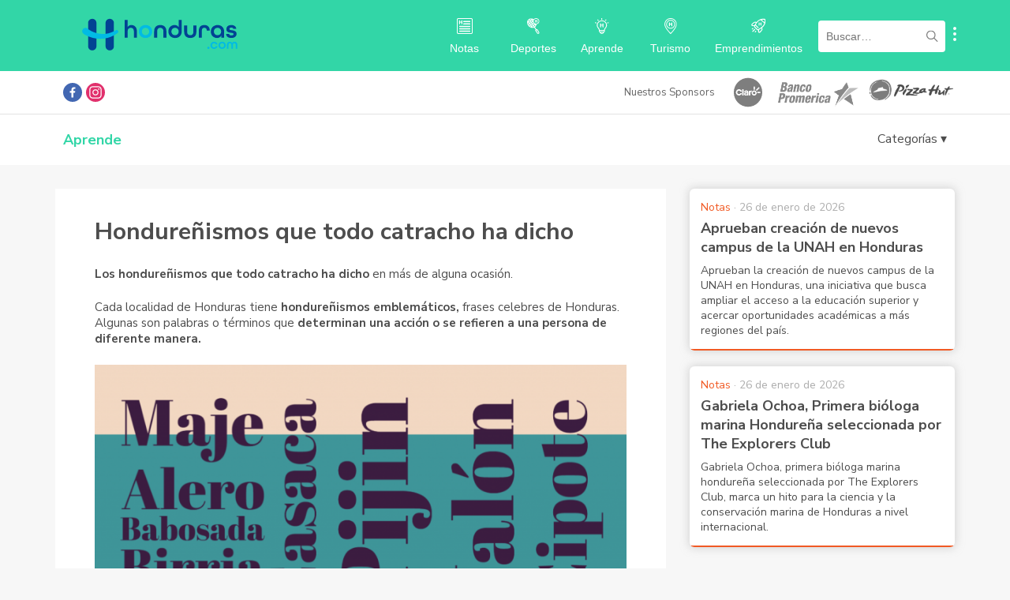

--- FILE ---
content_type: text/html; charset=UTF-8
request_url: https://www.honduras.com/aprende/cultura/cultura-general/hondurenismos-que-todo-catracho-ha-dicho/
body_size: 53035
content:
<!doctype html>
<html lang="es">
<head>
    <meta charset="UTF-8">
    <meta name="viewport" content="width=device-width, initial-scale=1, maximum-scale=1, user-scalable=0">
    <link rel="profile" href="https://gmpg.org/xfn/11">

    <!-- Google Tag Manager -->
    <script>(function(w,d,s,l,i){w[l]=w[l]||[];w[l].push({'gtm.start':
    new Date().getTime(),event:'gtm.js'});var f=d.getElementsByTagName(s)[0],
    j=d.createElement(s),dl=l!='dataLayer'?'&l='+l:'';j.async=true;j.src=
    'https://www.googletagmanager.com/gtm.js?id='+i+dl;f.parentNode.insertBefore(j,f);
    })(window,document,'script','dataLayer','GTM-WLS9VL9');</script>
    <!-- End Google Tag Manager -->

    <script async src="https://securepubads.g.doubleclick.net/tag/js/gpt.js"></script>
    <script>var googletag = googletag || {}; googletag.cmd = googletag.cmd || []; </script>
    
    <style type="text/css">			.heateorSssInstagramBackground{background:radial-gradient(circle at 30% 107%,#fdf497 0,#fdf497 5%,#fd5949 45%,#d6249f 60%,#285aeb 90%)}
											.heateor_sss_horizontal_sharing .heateorSssSharing,.heateor_sss_standard_follow_icons_container .heateorSssSharing{
							color: #fff;
						border-width: 0px;
			border-style: solid;
			border-color: transparent;
		}
				.heateor_sss_horizontal_sharing .heateorSssTCBackground{
			color:#666;
		}
				.heateor_sss_horizontal_sharing .heateorSssSharing:hover,.heateor_sss_standard_follow_icons_container .heateorSssSharing:hover{
						border-color: transparent;
		}
		.heateor_sss_vertical_sharing .heateorSssSharing,.heateor_sss_floating_follow_icons_container .heateorSssSharing{
							color: #fff;
						border-width: 0px;
			border-style: solid;
			border-color: transparent;
		}
				.heateor_sss_vertical_sharing .heateorSssTCBackground{
			color:#666;
		}
				.heateor_sss_vertical_sharing .heateorSssSharing:hover,.heateor_sss_floating_follow_icons_container .heateorSssSharing:hover{
						border-color: transparent;
		}
		
		@media screen and (max-width:783px) {.heateor_sss_vertical_sharing{display:none!important}}@media screen and (max-width:783px) {.heateor_sss_floating_follow_icons_container{display:none!important}}</style><meta name='robots' content='index, follow, max-image-preview:large, max-snippet:-1, max-video-preview:-1' />

	<!-- This site is optimized with the Yoast SEO plugin v16.9 - https://yoast.com/wordpress/plugins/seo/ -->
	<title>Hondureñismos que todo catracho ha dicho</title>
	<meta name="description" content="Los hondureñismos que todo catracho ha dicho ya sea en su juventud o que sean parte de su vocabulario. Hay frases que son muy hondureñas, que solo entre catrachos podemos entender, esos son hondureñismos o regionalismos, característicos de algunas zonas de Honduras." />
	<link rel="canonical" href="https://www.honduras.com/aprende/cultura/cultura-general/hondurenismos-que-todo-catracho-ha-dicho/" />
	<meta property="og:locale" content="es_ES" />
	<meta property="og:type" content="article" />
	<meta property="og:title" content="Hondureñismos o regionalismos que todo hondureño ha dicho más de una vez" />
	<meta property="og:description" content="Los hondureñismos que todo catracho ha dicho ya sea en su juventud o que sean parte de su vocabulario. Hay frases que son muy hondureñas, que solo entre catrachos podemos entender, esos son hondureñismos o regionalismos, característicos de algunas zonas de Honduras." />
	<meta property="og:url" content="https://www.honduras.com/aprende/cultura/cultura-general/hondurenismos-que-todo-catracho-ha-dicho/" />
	<meta property="og:site_name" content="Honduras.com" />
	<meta property="article:publisher" content="https://www.facebook.com/honduras.com/" />
	<meta property="article:modified_time" content="2022-09-12T16:44:46+00:00" />
	<meta property="og:image" content="https://www.honduras.com/wp-content/uploads/2020/12/hondure%C3%B1ismos.jpg" />
	<meta property="og:image:width" content="1024" />
	<meta property="og:image:height" content="1019" />
	<meta name="twitter:card" content="summary_large_image" />
	<meta name="twitter:label1" content="Tiempo de lectura" />
	<meta name="twitter:data1" content="1 minuto" />
	<script type="application/ld+json" class="yoast-schema-graph">{"@context":"https://schema.org","@graph":[{"@type":"Organization","@id":"https://www.honduras.com/#organization","name":"Honduras.com","url":"https://www.honduras.com/","sameAs":["https://www.facebook.com/honduras.com/","https://www.instagram.com/honduras/"],"logo":{"@type":"ImageObject","@id":"https://www.honduras.com/#logo","inLanguage":"es","url":"https://www.honduras.com/wp-content/uploads/2020/07/Logo-Mini-H-Honduras.png","contentUrl":"https://www.honduras.com/wp-content/uploads/2020/07/Logo-Mini-H-Honduras.png","width":178,"height":178,"caption":"Honduras.com"},"image":{"@id":"https://www.honduras.com/#logo"}},{"@type":"WebSite","@id":"https://www.honduras.com/#website","url":"https://www.honduras.com/","name":"Honduras.com","description":"Noticias, Eventos y Actualidad de Honduras","publisher":{"@id":"https://www.honduras.com/#organization"},"potentialAction":[{"@type":"SearchAction","target":{"@type":"EntryPoint","urlTemplate":"https://www.honduras.com/?s={search_term_string}"},"query-input":"required name=search_term_string"}],"inLanguage":"es"},{"@type":"ImageObject","@id":"https://www.honduras.com/aprende/cultura/cultura-general/hondurenismos-que-todo-catracho-ha-dicho/#primaryimage","inLanguage":"es","url":"https://www.honduras.com/wp-content/uploads/2020/12/hondure%C3%B1ismos.jpg","contentUrl":"https://www.honduras.com/wp-content/uploads/2020/12/hondure%C3%B1ismos.jpg","width":1024,"height":1019},{"@type":"WebPage","@id":"https://www.honduras.com/aprende/cultura/cultura-general/hondurenismos-que-todo-catracho-ha-dicho/#webpage","url":"https://www.honduras.com/aprende/cultura/cultura-general/hondurenismos-que-todo-catracho-ha-dicho/","name":"Hondure\u00f1ismos que todo catracho ha dicho","isPartOf":{"@id":"https://www.honduras.com/#website"},"primaryImageOfPage":{"@id":"https://www.honduras.com/aprende/cultura/cultura-general/hondurenismos-que-todo-catracho-ha-dicho/#primaryimage"},"datePublished":"2020-12-30T16:46:32+00:00","dateModified":"2022-09-12T16:44:46+00:00","description":"Los hondure\u00f1ismos que todo catracho ha dicho ya sea en su juventud o que sean parte de su vocabulario. Hay frases que son muy hondure\u00f1as, que solo entre catrachos podemos entender, esos son hondure\u00f1ismos o regionalismos, caracter\u00edsticos de algunas zonas de Honduras.","breadcrumb":{"@id":"https://www.honduras.com/aprende/cultura/cultura-general/hondurenismos-que-todo-catracho-ha-dicho/#breadcrumb"},"inLanguage":"es","potentialAction":[{"@type":"ReadAction","target":["https://www.honduras.com/aprende/cultura/cultura-general/hondurenismos-que-todo-catracho-ha-dicho/"]}]},{"@type":"BreadcrumbList","@id":"https://www.honduras.com/aprende/cultura/cultura-general/hondurenismos-que-todo-catracho-ha-dicho/#breadcrumb","itemListElement":[{"@type":"ListItem","position":1,"name":"Home","item":"https://www.honduras.com/"},{"@type":"ListItem","position":2,"name":"Aprende","item":"https://www.honduras.com/aprende/"},{"@type":"ListItem","position":3,"name":"Hondure\u00f1ismos que todo catracho ha dicho"}]}]}</script>
	<!-- / Yoast SEO plugin. -->


<link rel='dns-prefetch' href='//s.w.org' />
<link rel="alternate" type="application/rss+xml" title="Honduras.com &raquo; Feed" href="https://www.honduras.com/feed/" />
<link rel="alternate" type="application/rss+xml" title="Honduras.com &raquo; Feed de los comentarios" href="https://www.honduras.com/comments/feed/" />
		<script>
			window._wpemojiSettings = {"baseUrl":"https:\/\/s.w.org\/images\/core\/emoji\/13.1.0\/72x72\/","ext":".png","svgUrl":"https:\/\/s.w.org\/images\/core\/emoji\/13.1.0\/svg\/","svgExt":".svg","source":{"concatemoji":"https:\/\/www.honduras.com\/wp-includes\/js\/wp-emoji-release.min.js?ver=5.8"}};
			!function(e,a,t){var n,r,o,i=a.createElement("canvas"),p=i.getContext&&i.getContext("2d");function s(e,t){var a=String.fromCharCode;p.clearRect(0,0,i.width,i.height),p.fillText(a.apply(this,e),0,0);e=i.toDataURL();return p.clearRect(0,0,i.width,i.height),p.fillText(a.apply(this,t),0,0),e===i.toDataURL()}function c(e){var t=a.createElement("script");t.src=e,t.defer=t.type="text/javascript",a.getElementsByTagName("head")[0].appendChild(t)}for(o=Array("flag","emoji"),t.supports={everything:!0,everythingExceptFlag:!0},r=0;r<o.length;r++)t.supports[o[r]]=function(e){if(!p||!p.fillText)return!1;switch(p.textBaseline="top",p.font="600 32px Arial",e){case"flag":return s([127987,65039,8205,9895,65039],[127987,65039,8203,9895,65039])?!1:!s([55356,56826,55356,56819],[55356,56826,8203,55356,56819])&&!s([55356,57332,56128,56423,56128,56418,56128,56421,56128,56430,56128,56423,56128,56447],[55356,57332,8203,56128,56423,8203,56128,56418,8203,56128,56421,8203,56128,56430,8203,56128,56423,8203,56128,56447]);case"emoji":return!s([10084,65039,8205,55357,56613],[10084,65039,8203,55357,56613])}return!1}(o[r]),t.supports.everything=t.supports.everything&&t.supports[o[r]],"flag"!==o[r]&&(t.supports.everythingExceptFlag=t.supports.everythingExceptFlag&&t.supports[o[r]]);t.supports.everythingExceptFlag=t.supports.everythingExceptFlag&&!t.supports.flag,t.DOMReady=!1,t.readyCallback=function(){t.DOMReady=!0},t.supports.everything||(n=function(){t.readyCallback()},a.addEventListener?(a.addEventListener("DOMContentLoaded",n,!1),e.addEventListener("load",n,!1)):(e.attachEvent("onload",n),a.attachEvent("onreadystatechange",function(){"complete"===a.readyState&&t.readyCallback()})),(n=t.source||{}).concatemoji?c(n.concatemoji):n.wpemoji&&n.twemoji&&(c(n.twemoji),c(n.wpemoji)))}(window,document,window._wpemojiSettings);
		</script>
		<style>
img.wp-smiley,
img.emoji {
	display: inline !important;
	border: none !important;
	box-shadow: none !important;
	height: 1em !important;
	width: 1em !important;
	margin: 0 .07em !important;
	vertical-align: -0.1em !important;
	background: none !important;
	padding: 0 !important;
}
</style>
	<link rel='stylesheet' id='wp-block-library-css'  href='https://www.honduras.com/wp-includes/css/dist/block-library/style.min.css?ver=5.8' media='all' />
<link rel='stylesheet' id='contact-form-7-css'  href='https://www.honduras.com/wp-content/plugins/contact-form-7/includes/css/styles.css?ver=5.4.2' media='all' />
<link rel='stylesheet' id='honduras-style-css'  href='https://www.honduras.com/wp-content/themes/honduras/style.css?ver=1.0.6' media='all' />
<link rel='stylesheet' id='heateor_sss_frontend_css-css'  href='https://www.honduras.com/wp-content/plugins/sassy-social-share/public/css/sassy-social-share-public.css?ver=3.3.23' media='all' />
<link rel='stylesheet' id='heateor_sss_sharing_default_svg-css'  href='https://www.honduras.com/wp-content/plugins/sassy-social-share/admin/css/sassy-social-share-svg.css?ver=3.3.23' media='all' />
<script src='https://www.honduras.com/wp-includes/js/jquery/jquery.min.js?ver=3.6.0' id='jquery-core-js'></script>
<script src='https://www.honduras.com/wp-includes/js/jquery/jquery-migrate.min.js?ver=3.3.2' id='jquery-migrate-js'></script>
<link rel="https://api.w.org/" href="https://www.honduras.com/wp-json/" /><link rel="alternate" type="application/json" href="https://www.honduras.com/wp-json/wp/v2/learn/11803" /><link rel="EditURI" type="application/rsd+xml" title="RSD" href="https://www.honduras.com/xmlrpc.php?rsd" />
<link rel="wlwmanifest" type="application/wlwmanifest+xml" href="https://www.honduras.com/wp-includes/wlwmanifest.xml" /> 
<meta name="generator" content="WordPress 5.8" />
<link rel='shortlink' href='https://www.honduras.com/?p=11803' />
<link rel="alternate" type="application/json+oembed" href="https://www.honduras.com/wp-json/oembed/1.0/embed?url=https%3A%2F%2Fwww.honduras.com%2Faprende%2Fcultura%2Fcultura-general%2Fhondurenismos-que-todo-catracho-ha-dicho%2F" />
<link rel="alternate" type="text/xml+oembed" href="https://www.honduras.com/wp-json/oembed/1.0/embed?url=https%3A%2F%2Fwww.honduras.com%2Faprende%2Fcultura%2Fcultura-general%2Fhondurenismos-que-todo-catracho-ha-dicho%2F&#038;format=xml" />
			<meta property="fb:pages" content="288211034599900" />
							<meta property="ia:markup_url" content="https://www.honduras.com/aprende/cultura/cultura-general/hondurenismos-que-todo-catracho-ha-dicho/?ia_markup=1" />
				
                <script async src='https://cdn.onesignal.com/sdks/OneSignalSDK.js'></script>
                <script>
                window.OneSignal = window.OneSignal || [];
                OneSignal.push(function() {
                    OneSignal.init({
                    appId: '32cac704-45e1-498d-9987-41a5cd659614',
                    });
                });
                </script>
            
		<script>
			document.documentElement.className = document.documentElement.className.replace( 'no-js', 'js' );
		</script>
				<style>
			.no-js img.lazyload { display: none; }
			figure.wp-block-image img.lazyloading { min-width: 150px; }
							.lazyload, .lazyloading { opacity: 0; }
				.lazyloaded {
					opacity: 1;
					transition: opacity 400ms;
					transition-delay: 0ms;
				}
					</style>
		<link rel="icon" href="https://www.honduras.com/wp-content/uploads/2020/07/cropped-Logo-Mini-H-Honduras-32x32.png" sizes="32x32" />
<link rel="icon" href="https://www.honduras.com/wp-content/uploads/2020/07/cropped-Logo-Mini-H-Honduras-192x192.png" sizes="192x192" />
<link rel="apple-touch-icon" href="https://www.honduras.com/wp-content/uploads/2020/07/cropped-Logo-Mini-H-Honduras-180x180.png" />
<meta name="msapplication-TileImage" content="https://www.honduras.com/wp-content/uploads/2020/07/cropped-Logo-Mini-H-Honduras-270x270.png" />
</head>

<body class="attachment learn-template-default single single-learn postid-11803 attachmentid-11803 attachment-">

<!-- Google Tag Manager (noscript) -->
<noscript><iframe 
height="0" width="0" style="display:none;visibility:hidden" data-src="https://www.googletagmanager.com/ns.html?id=GTM-WLS9VL9" class="lazyload" src="[data-uri]"></iframe></noscript>
<!-- End Google Tag Manager (noscript) -->

<div id="fb-root"></div>
<script async defer crossorigin="anonymous" src="https://connect.facebook.net/en_US/sdk.js#xfbml=1&version=v9.0&appId=1498408237121164&autoLogAppEvents=1" nonce="sH8Yoo55"></script>

<div id="page" class="site">
    <a class="skip-link screen-reader-text" href="#primary">Skip to content</a>

    <header id="masthead" class="site-header learn">
        <div class="navbar-mobile">
            <div id="menuButton" class="menu-button">
                <img  alt="menu logo" data-src="https://www.honduras.com/wp-content/themes/honduras/img/menu.svg" class="lazyload" src="[data-uri]"><noscript><img src="https://www.honduras.com/wp-content/themes/honduras/img/menu.svg" alt="menu logo"></noscript>
            </div>
            <div class="navbar-logo">
                <a href="/" title="Ir a portada Honduras.com">
                    <img  alt="Honduras.com logo" data-src="https://www.honduras.com/wp-content/themes/honduras/img/logo-blue.svg" class="lazyload" src="[data-uri]"><noscript><img src="https://www.honduras.com/wp-content/themes/honduras/img/logo-blue.svg" alt="Honduras.com logo"></noscript>
                </a>
            </div>
            <div class="search-button" id="search_mobile">
                <img  alt="search logo" data-src="https://www.honduras.com/wp-content/themes/honduras/img/search.svg" class="lazyload" src="[data-uri]"><noscript><img src="https://www.honduras.com/wp-content/themes/honduras/img/search.svg" alt="search logo"></noscript>
            </div>
            <button class="show-submenu-links mobile">
                <img   alt="submenu" data-src="https://www.honduras.com/wp-content/themes/honduras/img/menu-circles.svg" class="icon lazyload" src="[data-uri]"><noscript><img   alt="submenu" data-src="https://www.honduras.com/wp-content/themes/honduras/img/menu-circles.svg" class="icon lazyload" src="[data-uri]"><noscript><img class="icon" src="https://www.honduras.com/wp-content/themes/honduras/img/menu-circles.svg" alt="submenu"></noscript></noscript>
            </button>
            <div id="search_container">
                <form role="search" method="get" class="search-form" action="/">
                    <input type="search" placeholder="Buscar…" name="s" class="search-input">
                </form>
            </div>
        </div>

        <div class="navbar-desktop">
            <div class="container">
                <div class="navbar-logo">
                    <a href="/" title="Honduras.com">
                        <!-- <a href="/" title="Honduras.com"> -->
                        <img  alt="Honduras.com" data-src="https://www.honduras.com/wp-content/themes/honduras/img/logo-blue.svg" class="lazyload" src="[data-uri]"><noscript><img  alt="Honduras.com" data-src="https://www.honduras.com/wp-content/themes/honduras/img/logo-blue.svg" class="lazyload" src="[data-uri]"><noscript><img src="https://www.honduras.com/wp-content/themes/honduras/img/logo-blue.svg" alt="Honduras.com"></noscript></noscript>
                    </a>
                </div>
                <div class="menu-items">
                    <div class="menu-item notas">
                        <a href="/notas/" title="Ir a Notas">
                            <img   alt="Notas" data-src="https://www.honduras.com/wp-content/themes/honduras/img/notas-white.svg" class="icon lazyload" src="[data-uri]"><noscript><img class="icon" src="https://www.honduras.com/wp-content/themes/honduras/img/notas-white.svg" alt="Notas"></noscript>
                            <div class="text">Notas</div>
                        </a>
                    </div>
                    <div class="menu-item deportes">
                        <a href="/deportes/" title="Ir a Deportes">
                            <img   alt="Deportes" data-src="https://www.honduras.com/wp-content/themes/honduras/img/deportes-white.svg" class="icon lazyload" src="[data-uri]"><noscript><img class="icon" src="https://www.honduras.com/wp-content/themes/honduras/img/deportes-white.svg" alt="Deportes"></noscript>
                            <div class="text">Deportes</div>
                        </a>
                    </div>
                    <div class="menu-item eventos">
                        <!-- <a href="/eventos/" title="Ir a Eventos">
                            <img   alt="Eventos" data-src="https://www.honduras.com/wp-content/themes/honduras/img/eventos-white.svg" class="icon lazyload" src="[data-uri]"><noscript><img class="icon" src="https://www.honduras.com/wp-content/themes/honduras/img/eventos-white.svg" alt="Eventos"></noscript>
                            <div class="text">Eventos</div>
                        </a> -->
                    </div>
                    <div class="menu-item aprende">
                        <a href="/aprende/" title="Ir a Aprende">
                            <img   alt="Aprende" data-src="https://www.honduras.com/wp-content/themes/honduras/img/aprende-white.svg" class="icon lazyload" src="[data-uri]"><noscript><img class="icon" src="https://www.honduras.com/wp-content/themes/honduras/img/aprende-white.svg" alt="Aprende"></noscript>
                            <div class="text">Aprende</div>
                        </a>
                    </div>
                    <div class="menu-item directorio">
                        <!-- <a href="/directorio/" title="Ir a Directorio">
                            <img   alt="Directorio" data-src="https://www.honduras.com/wp-content/themes/honduras/img/directorio-white.svg" class="icon lazyload" src="[data-uri]"><noscript><img class="icon" src="https://www.honduras.com/wp-content/themes/honduras/img/directorio-white.svg" alt="Directorio"></noscript>
                            <div class="text">Directorio</div>
                        </a> -->
                    </div>
                    <div class="menu-item clasificados">
                        <!-- <a href="/clasificados/" title="Ir a Clasificados">
                            <img   alt="Clasificados" data-src="https://www.honduras.com/wp-content/themes/honduras/img/clasificados-white.svg" class="icon lazyload" src="[data-uri]"><noscript><img class="icon" src="https://www.honduras.com/wp-content/themes/honduras/img/clasificados-white.svg" alt="Clasificados"></noscript>
                            <div class="text">Clasificados</div>
                        </a> -->
                    </div>
                    <div class="menu-item turismo">
                        <a href="/guias/" title="Ir a Turismo">
                            <img   alt="Turismo" data-src="https://www.honduras.com/wp-content/themes/honduras/img/turismo-white.svg" class="icon lazyload" src="[data-uri]"><noscript><img class="icon" src="https://www.honduras.com/wp-content/themes/honduras/img/turismo-white.svg" alt="Turismo"></noscript>
                            <div class="text">Turismo</div>
                        </a>
                    </div>
                    <div class="menu-item emprendimientos">
                        <a href="/emprendimientos/" title="Ir a Emprendimientos">
                            <img   alt="Emprendimientos" data-src="https://www.honduras.com/wp-content/themes/honduras/img/emprendimientos-white.svg" class="icon lazyload" src="[data-uri]"><noscript><img class="icon" src="https://www.honduras.com/wp-content/themes/honduras/img/emprendimientos-white.svg" alt="Emprendimientos"></noscript>
                            <div class="text">Emprendimientos</div>
                        </a>
                    </div>
                </div>
                <form role="search" method="get" class="search-form" action="/">
                    <div class="search-container">
                        <input type="search" placeholder="Buscar…" name="s" class="search-input">
                        <img  alt="search logo" data-src="https://www.honduras.com/wp-content/themes/honduras/img/search-black.svg" class="lazyload" src="[data-uri]"><noscript><img src="https://www.honduras.com/wp-content/themes/honduras/img/search-black.svg" alt="search logo"></noscript>
                    </div>
                </form>
                <button class="show-submenu-links mobile">
                    <img   alt="submenu" data-src="https://www.honduras.com/wp-content/themes/honduras/img/menu-circles.svg" class="icon lazyload" src="[data-uri]"><noscript><img   alt="submenu" data-src="https://www.honduras.com/wp-content/themes/honduras/img/menu-circles.svg" class="icon lazyload" src="[data-uri]"><noscript><img class="icon" src="https://www.honduras.com/wp-content/themes/honduras/img/menu-circles.svg" alt="submenu"></noscript></noscript>
                </button>
            </div>
        </div>

        <!-- SUBMENU LINKS CONTENT -->
        <div id="submenu-links">
            <a class="submenu-link" href="https://www.honduras.com/nosotros/" title="Nosotros">Nosotros</a>
            <a class="submenu-link" href="https://www.honduras.com/contacto/" title="Contacto">Contacto</a>
            <a class="submenu-link" href="https://www.honduras.com/politicas-de-privacidad/" title="Políticas de privacidad">Políticas de privacidad</a>
            <a class="submenu-link" href="https://www.honduras.com/terminos-y-condiciones/" title="Términos y Condiciones">Términos y Condiciones</a>
        </div>

        <div class="menu-mobile">
            <div class="header">
                <img  alt="Honduras.com" data-src="https://www.honduras.com/wp-content/themes/honduras/img/logo-blue.svg" class="lazyload" src="[data-uri]"><noscript><img  alt="Honduras.com" data-src="https://www.honduras.com/wp-content/themes/honduras/img/logo-blue.svg" class="lazyload" src="[data-uri]"><noscript><img src="https://www.honduras.com/wp-content/themes/honduras/img/logo-blue.svg" alt="Honduras.com"></noscript></noscript>
                <div id="closeMenu" class="close">
                    <img  alt="Cerrar" data-src="https://www.honduras.com/wp-content/themes/honduras/img/close.svg" class="lazyload" src="[data-uri]"><noscript><img src="https://www.honduras.com/wp-content/themes/honduras/img/close.svg" alt="Cerrar"></noscript>
                </div>
            </div>
            <div class="menu-item">
                <img   alt="Notas" data-src="https://www.honduras.com/wp-content/themes/honduras/img/notas.svg" class="icon lazyload" src="[data-uri]"><noscript><img class="icon" src="https://www.honduras.com/wp-content/themes/honduras/img/notas.svg" alt="Notas"></noscript>
                <a href="/notas/" title="Ir a Notas">Notas</a>
            </div>
            <div class="menu-item">
                <img   alt="Deportes" data-src="https://www.honduras.com/wp-content/themes/honduras/img/deportes.svg" class="icon lazyload" src="[data-uri]"><noscript><img class="icon" src="https://www.honduras.com/wp-content/themes/honduras/img/deportes.svg" alt="Deportes"></noscript>
                <a href="/deportes/" title="Ir a Deportes">Deportes</a>
            </div>
            <!-- <div class="menu-item">
                <img   alt="Eventos" data-src="https://www.honduras.com/wp-content/themes/honduras/img/eventos.svg" class="icon lazyload" src="[data-uri]"><noscript><img class="icon" src="https://www.honduras.com/wp-content/themes/honduras/img/eventos.svg" alt="Eventos"></noscript>
                <a href="/eventos/" title="Ir a Eventos">Eventos</a>
            </div> -->
            <div class="menu-item">
                <img   alt="Aprende" data-src="https://www.honduras.com/wp-content/themes/honduras/img/aprende.svg" class="icon lazyload" src="[data-uri]"><noscript><img class="icon" src="https://www.honduras.com/wp-content/themes/honduras/img/aprende.svg" alt="Aprende"></noscript>
                <a href="/aprende/" title="Ir a Aprende">Aprende</a>
            </div>
            <!-- <div class="menu-item">
                <img   alt="Directorio" data-src="https://www.honduras.com/wp-content/themes/honduras/img/directorio.svg" class="icon lazyload" src="[data-uri]"><noscript><img class="icon" src="https://www.honduras.com/wp-content/themes/honduras/img/directorio.svg" alt="Directorio"></noscript>
                <a href="/directorio/" title="Ir a Directorio">Directorio</a>
            </div> -->
            <!-- <div class="menu-item">
                <img   alt="Clasificados" data-src="https://www.honduras.com/wp-content/themes/honduras/img/clasificados.svg" class="icon lazyload" src="[data-uri]"><noscript><img class="icon" src="https://www.honduras.com/wp-content/themes/honduras/img/clasificados.svg" alt="Clasificados"></noscript>
                <a href="/clasificados/" title="Ir a Clasificados">Clasificados</a>
            </div> -->
            <div class="menu-item">
                <img   alt="Turismo" data-src="https://www.honduras.com/wp-content/themes/honduras/img/turismo.svg" class="icon lazyload" src="[data-uri]"><noscript><img class="icon" src="https://www.honduras.com/wp-content/themes/honduras/img/turismo.svg" alt="Turismo"></noscript>
                <a href="/guias/" title="Ir a Turismo">Turismo</a>
            </div>
            <div class="menu-item">
                <img   alt="Emprendimientos" data-src="https://www.honduras.com/wp-content/themes/honduras/img/emprendimientos.svg" class="icon lazyload" src="[data-uri]"><noscript><img class="icon" src="https://www.honduras.com/wp-content/themes/honduras/img/emprendimientos.svg" alt="Emprendimientos"></noscript>
                <a href="/emprendimientos/" title="Ir a Emprendimientos">Emprendimientos</a>
            </div>
        </div>
        <div id="menuOverlay"></div>
    </header><!-- #masthead -->

    <div class="sponsors-bar">
        <div class="container">
            <div class="social">
                <a class="facebook heateorSssFacebookSvg" title="Ir a Facebook de Honduras.com" href="https://www.facebook.com/honduras.com/" target="_blank" rel="noopener noreferrer"></a>
                <a class="instagram heateorSssInstagramSvg" title="Ir a Instagram de Honduras.com" href="https://www.instagram.com/honduras/" target="_blank" rel="noopener noreferrer"></a>
            </div>
            <div class="sponsors-container">
                <div class="sponsors-title">Nuestros Sponsors</div>
                <a class="sponsor-item" title="Claro" href="https://www.claro.com.hn/personas/" target="_blank">
                    <img  alt="Claro" data-src="https://www.honduras.com/wp-content/themes/honduras/img/sponsors/claro.svg?v=1" class="lazyload" src="[data-uri]"><noscript><img src="https://www.honduras.com/wp-content/themes/honduras/img/sponsors/claro.svg?v=1" alt="Claro"></noscript>
                </a>
                <a class="sponsor-item" title="Banco Promerica" href="https://www.bancopromerica.com/" target="_blank" style="margin-left:10px">
                    <img  alt="Banco Promerica" style="width:110px;" data-src="https://www.honduras.com/wp-content/themes/honduras/img/sponsors/logo-promerica.png" class="lazyload" src="[data-uri]"><noscript><img src="https://www.honduras.com/wp-content/themes/honduras/img/sponsors/logo-promerica.png" alt="Banco Promerica" style="width:110px;"></noscript>
                </a>
                <a class="sponsor-item" title="Pizza Hut" href="https://www.pizzahutonline.hn/" target="_blank" style="margin-left:10px">
                    <img  alt="Pizza Hut" style="height:30px; top:4px; position:relative;" data-src="https://www.honduras.com/wp-content/themes/honduras/img/sponsors/pizza-hut.png?v=1.1" class="lazyload" src="[data-uri]"><noscript><img src="https://www.honduras.com/wp-content/themes/honduras/img/sponsors/pizza-hut.png?v=1.1" alt="Pizza Hut" style="height:30px; top:4px; position:relative;"></noscript>
                </a>
            </div>
        </div>
    </div>
    <div class="subheader">
        <div class="container">
            <div class="title">
                Aprende            </div>
            <!-- Categories -->
            <div class="subheader-categories-cont">
                <div id="categories_button">Categorías ▾</div>
            </div>
            <div id="subheader_categories">
                <a href='https://www.honduras.com/aprende/centros-educativos/'>Centros Educativos</a><a href='https://www.honduras.com/aprende/civismo/'>Civismo</a><a href='https://www.honduras.com/aprende/cocina/'>Cocina</a><a href='https://www.honduras.com/aprende/colegios-escuelas/'>Colegios y Escuelas</a><a href='https://www.honduras.com/aprende/cultura/'>Cultura</a><a href='https://www.honduras.com/aprende/cultura-general/'>Cultura General</a><a href='https://www.honduras.com/aprende/deportes/'>Deportes</a><a href='https://www.honduras.com/aprende/documentos-identificacion/'>Documentos de Identificación</a><a href='https://www.honduras.com/aprende/documentos-legales/'>Documentos Legales</a><a href='https://www.honduras.com/aprende/documentos-mercantiles/'>Documentos Mercantiles</a><a href='https://www.honduras.com/aprende/etnias/'>Etnias</a><a href='https://www.honduras.com/aprende/fiestas-patronales/'>Fiestas Patronales</a><a href='https://www.honduras.com/aprende/geografia/'>Geografía</a><a href='https://www.honduras.com/aprende/historia/'>Historia</a><a href='https://www.honduras.com/aprende/informacion-importante/'>Información importante</a><a href='https://www.honduras.com/aprende/leyendas/'>Leyendas</a><a href='https://www.honduras.com/aprende/patrimonios/'>Patrimonios</a><a href='https://www.honduras.com/aprende/personajes/'>Personajes</a><a href='https://www.honduras.com/aprende/personajes-historia/'>Personajes</a><a href='https://www.honduras.com/aprende/tradiciones/'>Tradiciones</a><a href='https://www.honduras.com/aprende/tramites/'>Trámites</a><a href='https://www.honduras.com/aprende/visas/'>Visas</a>            </div>
        </div>
    </div>
    <main id="primary" class="site-main">

        <div class="container">

            
<div id="post-wrapper">

    <article id="post-11803" class="single-content post-11803 learn type-learn status-publish hentry learn_category-cultura-general">
        <header class="entry-header">
            <h1 class="entry-title">Hondureñismos que todo catracho ha dicho</h1>        </header><!-- .entry-header -->

        
                    <!-- /186299052/honduras/Honduras_content_1 -->
            <div id='ad-content-1769558960' style="text-align:center; margin-top:20px;">
                <script>
                    googletag.cmd.push(function() {
                        googletag.defineSlot(
                                '/186299052/honduras/Honduras_content_1', 
                                ['fluid', [300, 250], [728, 90]],
                                'ad-content-1769558960'
                            )
                            .addService(googletag.pubads());
                        googletag.enableServices();
                        googletag.display('ad-content-1769558960');
                    });
                </script>
            </div>
        
        <div class="entry-content">
            
<p><strong>Los hondureñismos que todo catracho ha dicho</strong> en más de alguna ocasión.</p>



<p>Cada localidad de Honduras tiene<strong> hondureñismos emblemáticos,</strong> frases celebres de Honduras. Algunas son palabras o términos que<strong> determinan una acción o se refieren a una persona de diferente manera.</strong></p>



<div class="wp-block-image"><figure class="aligncenter size-large is-resized"><img  alt=""  width="743" height="389" data-srcset="https://www.honduras.com/wp-content/uploads/2022/09/Hondurenismos-1024x537.png 1024w, https://www.honduras.com/wp-content/uploads/2022/09/Hondurenismos-300x157.png 300w, https://www.honduras.com/wp-content/uploads/2022/09/Hondurenismos-768x402.png 768w, https://www.honduras.com/wp-content/uploads/2022/09/Hondurenismos-150x79.png 150w, https://www.honduras.com/wp-content/uploads/2022/09/Hondurenismos.png 1080w"  data-src="https://www.honduras.com/wp-content/uploads/2022/09/Hondurenismos-1024x537.png" data-sizes="(max-width: 743px) 100vw, 743px" class="wp-image-39653 lazyload" src="[data-uri]" /><noscript><img src="https://www.honduras.com/wp-content/uploads/2022/09/Hondurenismos-1024x537.png" alt="" class="wp-image-39653" width="743" height="389" srcset="https://www.honduras.com/wp-content/uploads/2022/09/Hondurenismos-1024x537.png 1024w, https://www.honduras.com/wp-content/uploads/2022/09/Hondurenismos-300x157.png 300w, https://www.honduras.com/wp-content/uploads/2022/09/Hondurenismos-768x402.png 768w, https://www.honduras.com/wp-content/uploads/2022/09/Hondurenismos-150x79.png 150w, https://www.honduras.com/wp-content/uploads/2022/09/Hondurenismos.png 1080w" sizes="(max-width: 743px) 100vw, 743px" /></noscript><figcaption>Foto: STN Honduras</figcaption></figure></div>



<h2 id="h-algunos-hondure-ismos">Algunos hondureñismos</h2>



<ul><li>Pijín &#8211; borrachera</li><li>Cheque &#8211; que todo esta bien</li><li>Maje &#8211; para referirse a alguien</li><li>Macanudo &#8211; excelente o bueno</li><li>Pijinear &#8211; salir por la noche</li><li>Alero &#8211; referirse a un amigo</li><li>Acabado &#8211; sin dinero</li><li>Agarrado &#8211; tacaño</li><li>Encachimbado &#8211; enojado</li><li>Birria &#8211; cerveza</li><li>Hule &#8211; sin dinero</li><li>Filo &#8211; hambre</li><li>Cachuda &#8211; mucha hambre</li><li>Macizo &#8211; está excelente</li><li>Chepa &#8211; policia</li><li>Chotiado &#8211; que le pusieron el ojo</li><li>A huevo &#8211; es cierto</li><li>A puras cachas &#8211; a duras penas</li><li>Aguacatero &#8211; perro que no es de raza</li><li>Babosada &#8211; tontería</li><li>Fulear &#8211; llenar</li><li>Hacerse el de a peso &#8211; disimulado</li><li>Macaneo &#8211; relajo</li><li>Papo &#8211; tonto</li></ul>



<div class="wp-block-image"><figure class="aligncenter size-large is-resized"><img  alt=""  width="588" height="333" data-srcset="https://www.honduras.com/wp-content/uploads/2020/11/Kayak-en-Honduras.jpg 890w, https://www.honduras.com/wp-content/uploads/2020/11/Kayak-en-Honduras-300x170.jpg 300w, https://www.honduras.com/wp-content/uploads/2020/11/Kayak-en-Honduras-768x436.jpg 768w"  data-src="https://www.honduras.com/wp-content/uploads/2020/11/Kayak-en-Honduras.jpg" data-sizes="(max-width: 588px) 100vw, 588px" class="wp-image-8959 lazyload" src="[data-uri]" /><noscript><img src="https://www.honduras.com/wp-content/uploads/2020/11/Kayak-en-Honduras.jpg" alt="" class="wp-image-8959" width="588" height="333" srcset="https://www.honduras.com/wp-content/uploads/2020/11/Kayak-en-Honduras.jpg 890w, https://www.honduras.com/wp-content/uploads/2020/11/Kayak-en-Honduras-300x170.jpg 300w, https://www.honduras.com/wp-content/uploads/2020/11/Kayak-en-Honduras-768x436.jpg 768w" sizes="(max-width: 588px) 100vw, 588px" /></noscript><figcaption>Foto: diarioroatan</figcaption></figure></div>



<p class="has-text-align-center">¡Que viva Honduras!</p>

            <div class="social-icons">
                <div class="social-icons-title">Compartir</div>
                <div class="heateor_sss_sharing_container heateor_sss_horizontal_sharing" ss-offset="0" heateor-sss-data-href='https://www.honduras.com/aprende/cultura/cultura-general/hondurenismos-que-todo-catracho-ha-dicho/'><ul class="heateor_sss_sharing_ul"><li class="heateorSssSharingRound"><i style="width:35px;height:35px;border-radius:999px;" alt="Facebook" Title="Facebook" class="heateorSssSharing heateorSssFacebookBackground" onclick='heateorSssPopup("https://www.facebook.com/sharer/sharer.php?u=https%3A%2F%2Fwww.honduras.com%2Faprende%2Fcultura%2Fcultura-general%2Fhondurenismos-que-todo-catracho-ha-dicho%2F")'><ss style="display:block;border-radius:999px;" class="heateorSssSharingSvg heateorSssFacebookSvg"></ss></i></li><li class="heateorSssSharingRound"><i style="width:35px;height:35px;border-radius:999px;" alt="Twitter" Title="Twitter" class="heateorSssSharing heateorSssTwitterBackground" onclick='heateorSssPopup("http://twitter.com/intent/tweet?text=Hondure%C3%B1ismos%20que%20todo%20catracho%20ha%20dicho&url=https%3A%2F%2Fwww.honduras.com%2Faprende%2Fcultura%2Fcultura-general%2Fhondurenismos-que-todo-catracho-ha-dicho%2F")'><ss style="display:block;border-radius:999px;" class="heateorSssSharingSvg heateorSssTwitterSvg"></ss></i></li><li class="heateorSssSharingRound"><i style="width:35px;height:35px;border-radius:999px;" alt="Whatsapp" Title="Whatsapp" class="heateorSssSharing heateorSssWhatsappBackground" onclick='heateorSssPopup("https://web.whatsapp.com/send?text=Hondure%C3%B1ismos%20que%20todo%20catracho%20ha%20dicho https%3A%2F%2Fwww.honduras.com%2Faprende%2Fcultura%2Fcultura-general%2Fhondurenismos-que-todo-catracho-ha-dicho%2F")'><ss style="display:block" class="heateorSssSharingSvg heateorSssWhatsappSvg"></ss></i></li><li class="heateorSssSharingRound"><i style="width:35px;height:35px;border-radius:999px;" alt="Linkedin" Title="Linkedin" class="heateorSssSharing heateorSssLinkedinBackground" onclick='heateorSssPopup("http://www.linkedin.com/shareArticle?mini=true&url=https%3A%2F%2Fwww.honduras.com%2Faprende%2Fcultura%2Fcultura-general%2Fhondurenismos-que-todo-catracho-ha-dicho%2F&title=Hondure%C3%B1ismos%20que%20todo%20catracho%20ha%20dicho")'><ss style="display:block;border-radius:999px;" class="heateorSssSharingSvg heateorSssLinkedinSvg"></ss></i></li><li class="heateorSssSharingRound"><i style="width:35px;height:35px;border-radius:999px;" alt="Pinterest" Title="Pinterest" class="heateorSssSharing heateorSssPinterestBackground" onclick="javascript:void( (function() {var e=document.createElement('script' );e.setAttribute('type','text/javascript' );e.setAttribute('charset','UTF-8' );e.setAttribute('src','//assets.pinterest.com/js/pinmarklet.js?r='+Math.random()*99999999);document.body.appendChild(e)})());"><ss style="display:block;border-radius:999px;" class="heateorSssSharingSvg heateorSssPinterestSvg"></ss></i></li><li class="heateorSssSharingRound"><i style="width:35px;height:35px;border-radius:999px;" title="More" alt="More" class="heateorSssSharing heateorSssMoreBackground" onclick="heateorSssMoreSharingPopup(this, 'https://www.honduras.com/aprende/cultura/cultura-general/hondurenismos-que-todo-catracho-ha-dicho/', 'Hondure%C3%B1ismos%20que%20todo%20catracho%20ha%20dicho', '' )" ><ss style="display:block" class="heateorSssSharingSvg heateorSssMoreSvg"></ss></i></li></ul><div class="heateorSssClear"></div></div>            </div>

        </div><!-- .entry-content -->

                
        
    </article><!-- #post-11803 -->

    
<aside id="secondary" class="widget-area">

    
    
    <div class="related-posts">

                    <!-- /186299052/honduras/Honduras_sidebar_1 -->
            <div id='ad-sidebar-1769558960' style="text-align:center; margin-top:20px;">
                <script>
                    googletag.cmd.push(function() {
                        googletag.defineSlot('/186299052/honduras/Honduras_sidebar_1', [[300, 600], 'fluid', [300, 250]], 'ad-sidebar-1769558960')
                            .addService(googletag.pubads());
                        googletag.enableServices();
                        googletag.display('ad-sidebar-1769558960');
                    });
                </script>
            </div> 
<article id="post-71103" class="card-post card-post-extra-class post-71103 post type-post status-publish format-standard has-post-thumbnail hentry category-sociedad">

    <header class="entry-header">

        
    </header><!-- .entry-header -->

    <div class="entry-content">

        <div class="entry-meta">
            <span class="section">Notas</span> · <span class="posted-on"><time class="entry-date published" datetime="2026-01-26T23:23:25-06:00">26 de enero de 2026</time><time class="updated" datetime="2026-01-26T23:23:26-06:00">26 de enero de 2026</time></span>        </div><!-- .entry-meta -->

        <h2 class="entry-title"><a href="https://www.honduras.com/notas/sociedad/aprueban-creacion-de-nuevos-campus-de-la-unah-en-honduras/" rel="bookmark">Aprueban creación de nuevos campus de la UNAH en Honduras</a></h2>
        <div class="excerpt"><p>Aprueban la creación de nuevos campus de la UNAH en Honduras, una iniciativa que busca ampliar el acceso a la educación superior y acercar oportunidades académicas a más regiones del país.</p>
 </div>
        <!-- // wp_link_pages(
        //     array(
        //         'before' => '<div class="page-links">' . esc_html__( 'Pages:', 'honduras' ),
        //         'after'  => '</div>',
        //     )
        // ); -->
    </div><!-- .entry-content -->

</article><!-- #post-71103 -->

<article id="post-71091" class="card-post card-post-extra-class post-71091 post type-post status-publish format-standard has-post-thumbnail hentry category-sociedad">

    <header class="entry-header">

        
    </header><!-- .entry-header -->

    <div class="entry-content">

        <div class="entry-meta">
            <span class="section">Notas</span> · <span class="posted-on"><time class="entry-date published" datetime="2026-01-26T22:20:37-06:00">26 de enero de 2026</time><time class="updated" datetime="2026-01-26T22:20:47-06:00">26 de enero de 2026</time></span>        </div><!-- .entry-meta -->

        <h2 class="entry-title"><a href="https://www.honduras.com/notas/sociedad/gabriela-ochoa-primera-biologa-marina-hondurena-seleccionada-por-the-explorers-club/" rel="bookmark">Gabriela Ochoa, Primera bióloga marina Hondureña seleccionada por The Explorers Club</a></h2>
        <div class="excerpt"><p>Gabriela Ochoa, primera bióloga marina hondureña seleccionada por The Explorers Club, marca un hito para la ciencia y la conservación marina de Honduras a nivel internacional.</p>
 </div>
        <!-- // wp_link_pages(
        //     array(
        //         'before' => '<div class="page-links">' . esc_html__( 'Pages:', 'honduras' ),
        //         'after'  => '</div>',
        //     )
        // ); -->
    </div><!-- .entry-content -->

</article><!-- #post-71091 -->
    </div>

    <div class="fb-page" data-href="https://www.facebook.com/honduras.com/" hide_cta="true" data-tabs="timeline" data-width="" data-height="" data-small-header="false" data-adapt-container-width="true" data-hide-cover="false" data-show-facepile="true"><blockquote cite="https://www.facebook.com/honduras.com/" class="fb-xfbml-parse-ignore"><a href="https://www.facebook.com/honduras.com/">Honduras.com</a></blockquote></div>

</aside><!-- #secondary -->
</div>

        </div>

    </main><!-- #main -->


    <footer id="footer-hn" class="site-footer">
        <div class="container">
            <div class="row">
                <div class="left">
                    <div class="logo-container">
                        <a href="/" title="Ir a portada Honduras.com">
                        <img   alt="Honduras.com logo" data-src="https://www.honduras.com/wp-content/themes/honduras/img/logo-blue.svg" class="footer-logo lazyload" src="[data-uri]"><noscript><img class="footer-logo" src="https://www.honduras.com/wp-content/themes/honduras/img/logo-blue.svg" alt="Honduras.com logo"></noscript>
                    </a>
                    </div>
                    <div class="footer-links">
                        <a class="submenu-link" href="https://www.honduras.com/nosotros/" title="Nosotros">Nosotros</a> |
                        <a class="submenu-link" href="https://www.honduras.com/contacto/" title="Contacto">Contacto</a> |
                        <a class="submenu-link" href="https://www.honduras.com/politicas-de-privacidad/" title="Políticas de privacidad">Políticas de privacidad</a> |
                        <a class="submenu-link" href="https://www.honduras.com/terminos-y-condiciones/" title="Términos y Condiciones">Términos y Condiciones</a>
                    </div>
                </div>
                <div class="right">
                    <div class="social-title">Síguenos en:</div>
                    <div class="socials">
                        <div class="heateor_sss_follow_icons_container"><ul class="heateor_sss_follow_ul"><li class="heateorSssSharingRound"><i style="width:32px;height:32px;" alt="Facebook" title="Facebook" class="heateorSssSharing heateorSssFacebookBackground"><a target="_blank" aria-label="Facebook" href="https://www.facebook.com/honduras.com" rel="noopener"><ss style="display:block" class="heateorSssSharingSvg heateorSssFacebookSvg"></ss></a></i></li><li class="heateorSssSharingRound"><i style="width:32px;height:32px;" alt="Instagram" title="Instagram" class="heateorSssSharing heateorSssInstagramBackground"><a target="_blank" aria-label="Instagram" href="https://www.instagram.com/honduras/" rel="noopener"><ss style="display:block" class="heateorSssSharingSvg heateorSssInstagramSvg"></ss></a></i></li></ul><div style="clear:both"></div></div>                    </div>
                    <div class="app-download">
                        <a style="width: 213px;" class="mb-10" href="https://play.google.com/store/apps/details?id=com.honduras.app">
                            <img style="height: 42px;"  alt="Descargar en google play" data-src="https://www.honduras.com/wp-content/themes/honduras/img/google-play.png" class="lazyload" src="[data-uri]"><noscript><img style="height: 42px;" src="https://www.honduras.com/wp-content/themes/honduras/img/google-play.png" alt="Descargar en google play"></noscript>
                        </a>
                        <a style="width: 213px;" class="mb-10" href="https://apps.apple.com/gt/app/honduras-com/id1562577959">
                            <img style="height: 42px;"  alt="Descargar en App Store" data-src="https://www.honduras.com/wp-content/themes/honduras/img/app-store.png" class="lazyload" src="[data-uri]"><noscript><img style="height: 42px;" src="https://www.honduras.com/wp-content/themes/honduras/img/app-store.png" alt="Descargar en App Store"></noscript>
                        </a>
                    </div>
                </div>
            </div>
        </div>
    </footer>
</div>

<script src="https://www.honduras.com/wp-content/themes/honduras/js/masonry.pkgd.min.js"></script>
<script src='https://www.honduras.com/wp-includes/js/dist/vendor/regenerator-runtime.min.js?ver=0.13.7' id='regenerator-runtime-js'></script>
<script src='https://www.honduras.com/wp-includes/js/dist/vendor/wp-polyfill.min.js?ver=3.15.0' id='wp-polyfill-js'></script>
<script id='contact-form-7-js-extra'>
var wpcf7 = {"api":{"root":"https:\/\/www.honduras.com\/wp-json\/","namespace":"contact-form-7\/v1"}};
</script>
<script src='https://www.honduras.com/wp-content/plugins/contact-form-7/includes/js/index.js?ver=5.4.2' id='contact-form-7-js'></script>
<script src='https://www.honduras.com/wp-content/themes/honduras/js/navigation.js?ver=1.0.6' id='honduras-navigation-js'></script>
<script id='heateor_sss_sharing_js-js-before'>
function heateorSssLoadEvent(e) {var t=window.onload;if (typeof window.onload!="function") {window.onload=e}else{window.onload=function() {t();e()}}};	var heateorSssSharingAjaxUrl = 'https://www.honduras.com/wp-admin/admin-ajax.php', heateorSssCloseIconPath = 'https://www.honduras.com/wp-content/plugins/sassy-social-share/public/../images/close.png', heateorSssPluginIconPath = 'https://www.honduras.com/wp-content/plugins/sassy-social-share/public/../images/logo.png', heateorSssHorizontalSharingCountEnable = 0, heateorSssVerticalSharingCountEnable = 0, heateorSssSharingOffset = -10; var heateorSssMobileStickySharingEnabled = 0;var heateorSssCopyLinkMessage = "Enlace copiado.";var heateorSssUrlCountFetched = [], heateorSssSharesText = 'Compartidos', heateorSssShareText = 'Compartir';function heateorSssPopup(e) {window.open(e,"popUpWindow","height=400,width=600,left=400,top=100,resizable,scrollbars,toolbar=0,personalbar=0,menubar=no,location=no,directories=no,status")};var heateorSssWhatsappShareAPI = "web";
</script>
<script src='https://www.honduras.com/wp-content/plugins/sassy-social-share/public/js/sassy-social-share-public.js?ver=3.3.23' id='heateor_sss_sharing_js-js'></script>
<script src='https://www.honduras.com/wp-content/plugins/wp-smushit/app/assets/js/smush-lazy-load-native.min.js?ver=3.8.8' id='smush-lazy-load-js'></script>
<script src='https://www.honduras.com/wp-includes/js/wp-embed.min.js?ver=5.8' id='wp-embed-js'></script>

</body>
</html>


--- FILE ---
content_type: text/html; charset=utf-8
request_url: https://www.google.com/recaptcha/api2/aframe
body_size: 265
content:
<!DOCTYPE HTML><html><head><meta http-equiv="content-type" content="text/html; charset=UTF-8"></head><body><script nonce="ODwetAponQFss0GrozcdkA">/** Anti-fraud and anti-abuse applications only. See google.com/recaptcha */ try{var clients={'sodar':'https://pagead2.googlesyndication.com/pagead/sodar?'};window.addEventListener("message",function(a){try{if(a.source===window.parent){var b=JSON.parse(a.data);var c=clients[b['id']];if(c){var d=document.createElement('img');d.src=c+b['params']+'&rc='+(localStorage.getItem("rc::a")?sessionStorage.getItem("rc::b"):"");window.document.body.appendChild(d);sessionStorage.setItem("rc::e",parseInt(sessionStorage.getItem("rc::e")||0)+1);localStorage.setItem("rc::h",'1769558963873');}}}catch(b){}});window.parent.postMessage("_grecaptcha_ready", "*");}catch(b){}</script></body></html>

--- FILE ---
content_type: image/svg+xml
request_url: https://www.honduras.com/wp-content/themes/honduras/img/logo-blue.svg
body_size: 1719
content:
<?xml version="1.0" encoding="utf-8"?>
<!-- Generator: Adobe Illustrator 26.2.1, SVG Export Plug-In . SVG Version: 6.00 Build 0)  -->
<svg version="1.1" id="Capa_1" xmlns="http://www.w3.org/2000/svg" xmlns:xlink="http://www.w3.org/1999/xlink" x="0px" y="0px"
	 viewBox="0 0 1200 400" style="enable-background:new 0 0 1200 400;" xml:space="preserve">
<style type="text/css">
	.st0{fill:#024393;}
	.st1{fill:#01BBE4;}
</style>
<g>
	<path class="st0" d="M236.4,267.4c0,13.2-10.7,23.9-23.9,23.9h0c-13.2,0-23.9-10.7-23.9-23.9V132.6c0-13.2,10.7-23.9,23.9-23.9h0
		c13.2,0,23.9,10.7,23.9,23.9V267.4z"/>
	<path class="st0" d="M336.7,267.4c0,13.2-10.7,23.9-23.9,23.9h0c-13.2,0-23.9-10.7-23.9-23.9V132.6c0-13.2,10.7-23.9,23.9-23.9h0
		c13.2,0,23.9,10.7,23.9,23.9V267.4z"/>
	<path class="st1" d="M187.9,167.5c29.3,21.7,67.3,32.4,103.6,27.6c2.6-0.4,5.3-0.9,7.9-1.3c2.5-0.6,5.4-1.2,7.9-1.8
		c13.9-3.7,27.4-9.5,40.1-17.1c4.5-2.7,10.4-1.3,13.1,3.2c2.5,4.2,1.4,9.6-2.5,12.5c-16.4,12.2-35.5,22.2-55.6,27.8
		c-43.4,12.4-91.1,4.8-130.4-16.7c-2.1-1.2-4.3-2.4-6.3-3.8c0,0-2.7-1.8-2.7-1.8c-8.7-5.9-11-17.8-5.1-26.5
		C164.5,159.3,179.8,158.3,187.9,167.5L187.9,167.5z"/>
	<path class="st0" d="M398.2,115.4h17.2v41.1c4.8-7.6,12.1-11.8,21.2-11.8c16.4,0,32,10.7,32,36v37h-17.2v-37c0-13.5-7.2-20-18-20
		c-10.5,0-18,6.8-18,20v37h-17.2V115.4z"/>
	<path class="st1" d="M479.8,182.1c0-21.6,15.9-37.5,38.3-37.5c22.5,0,38.3,15.9,38.3,37.5s-15.9,37.5-38.3,37.5
		C495.7,219.6,479.8,203.8,479.8,182.1z M539,182.1c0-12.5-8.4-21.5-20.9-21.5c-12.5,0-21,8.9-21,21.5c0,12.5,8.5,21.5,21,21.5
		C530.7,203.6,539,194.7,539,182.1z"/>
	<path class="st0" d="M567.7,180.7c0-23.8,14.1-36,35.2-36c21,0,35.2,12.1,35.2,36v37h-17.2v-37c0-13.5-7.2-20-18-20s-18,6.5-18,20
		v37h-17.2V180.7z"/>
	<path class="st0" d="M649.3,181.4c0-24.4,18.2-36.8,35.5-36.8c10.2,0,18.7,4.3,23.8,12.3v-41.5h17.2v66.2
		c0,23.1-15.6,38.1-37.9,38.1C665.2,219.6,649.3,204.1,649.3,181.4z M708.5,182.1c0-12.5-8.4-21.5-20.9-21.5c-12.5,0-21,8.9-21,21.5
		c0,12.5,8.5,21.5,21,21.5C700.2,203.6,708.5,194.7,708.5,182.1z"/>
	<path class="st0" d="M739.8,183.6v-37H757v37c0,13.5,7.2,20,18,20s18-6.5,18-20v-37h17.2v37c0,23.8-14.1,36-35.2,36
		C753.9,219.6,739.8,207.5,739.8,183.6z"/>
	<path class="st0" d="M824.3,176.4c0-21.5,12.7-31.7,31.3-31.7c18.6,0,31.1,10.2,31.1,32v0.4h-17v-0.7c0-11.5-5.8-15.7-14.1-15.7
		s-14.1,4.2-14.1,15.7v41.4h-17.2V176.4z"/>
	<path class="st0" d="M893,182.9c0-22.6,15.9-38.2,38.5-38.2c22.3,0,37.9,15.1,37.9,38.1v35h-15.7v-14c-4.3,10.5-14,15.9-25.2,15.9
		C911.2,219.6,893,207.2,893,182.9z M952.3,182.1c0-12.5-8.4-21.5-20.9-21.5c-12.5,0-21,8.9-21,21.5c0,12.5,8.5,21.5,21,21.5
		C943.9,203.6,952.3,194.7,952.3,182.1z"/>
	<path class="st0" d="M980.8,196.7h17.3c0.1,4.8,4.3,7.9,12.7,7.9c8.8,0,12.5-3.6,12.5-7.9c0-5.5-6.3-6.2-14-7.2
		c-11-1.4-27.1-3.3-27.1-20.8c0-14.6,11.1-24.1,28.3-24.1c17.4,0,28.1,9.8,28.5,22.3h-17c-0.4-4.3-4.5-7.4-11.2-7.4
		c-7.5,0-11.2,3.6-11.2,7.8c0,5.5,6.5,6.3,14.1,7.4c9.5,1.3,27,3.2,27,20.9c0,14.4-11.7,23.9-29.8,23.9
		C992.6,219.6,981.2,210,980.8,196.7z"/>
	<path class="st1" d="M872.7,276.3c0-3.6,2.7-6.3,6.3-6.3c3.6,0,6.3,2.7,6.3,6.3c0,3.6-2.7,6.3-6.3,6.3
		C875.4,282.6,872.7,279.9,872.7,276.3z"/>
	<path class="st1" d="M890.3,261.9c0-12,8.8-20.7,21.2-20.7c10.7,0,18.5,6.5,20.4,15.8h-9.6c-1.7-4.2-5.7-6.9-10.8-6.9
		c-6.9,0-11.6,4.9-11.6,11.9c0,6.9,4.7,11.9,11.6,11.9c5.2,0,9.2-2.7,10.8-6.9h9.6c-1.9,9.3-9.7,15.8-20.4,15.8
		C899.1,282.6,890.3,273.9,890.3,261.9z"/>
	<path class="st1" d="M936.5,261.9c0-12,8.8-20.7,21.2-20.7c12.4,0,21.2,8.8,21.2,20.7c0,12-8.8,20.7-21.2,20.7
		C945.3,282.6,936.5,273.9,936.5,261.9z M969.3,261.9c0-6.9-4.6-11.9-11.6-11.9c-6.9,0-11.6,4.9-11.6,11.9c0,6.9,4.7,11.9,11.6,11.9
		C964.7,273.8,969.3,268.8,969.3,261.9z"/>
	<path class="st1" d="M985.2,259.1c0-12.4,7.2-17.9,16.5-17.9c5.9,0,10.8,2.5,13.6,7.1c2.8-4.6,7.7-7.1,13.6-7.1
		c9.3,0,16.5,5.6,16.5,17.9v22.5h-9.5v-22.5c0-6.5-3.3-9.1-8-9.1c-4.5,0-7.9,2.7-7.9,9.1v22.5h-9.5v-22.5c0-6.4-3.4-9.1-8-9.1
		c-4.6,0-8,2.6-8,9.1v22.5h-9.5V259.1z"/>
</g>
</svg>
